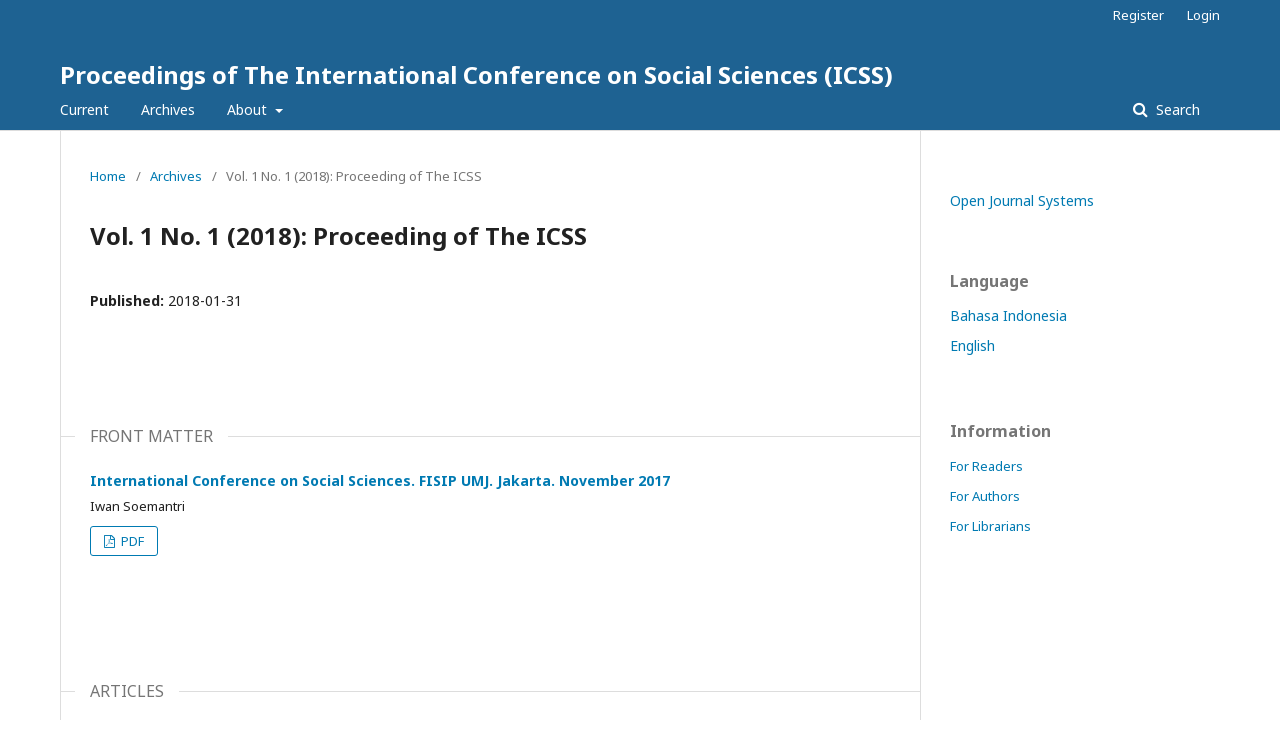

--- FILE ---
content_type: text/html; charset=utf-8
request_url: https://jurnal.umj.ac.id/index.php/icoss/issue/view/220
body_size: 9115
content:
	<!DOCTYPE html>
<html lang="en-US" xml:lang="en-US">
<head>
	<meta charset="utf-8">
	<meta name="viewport" content="width=device-width, initial-scale=1.0">
	<title>
		Vol. 1 No. 1 (2018): Proceeding of The ICSS
							| Proceedings of The International Conference on Social Sciences (ICSS)
			</title>

	
<meta name="generator" content="Open Journal Systems 3.2.1.5">
<link rel="alternate" type="application/atom+xml" href="https://jurnal.umj.ac.id/index.php/icoss/gateway/plugin/WebFeedGatewayPlugin/atom">
<link rel="alternate" type="application/rdf+xml" href="https://jurnal.umj.ac.id/index.php/icoss/gateway/plugin/WebFeedGatewayPlugin/rss">
<link rel="alternate" type="application/rss+xml" href="https://jurnal.umj.ac.id/index.php/icoss/gateway/plugin/WebFeedGatewayPlugin/rss2">
	<link rel="stylesheet" href="https://jurnal.umj.ac.id/index.php/icoss/$$$call$$$/page/page/css?name=stylesheet" type="text/css" /><link rel="stylesheet" href="//fonts.googleapis.com/css?family=Noto+Sans:400,400italic,700,700italic" type="text/css" /><link rel="stylesheet" href="https://cdnjs.cloudflare.com/ajax/libs/font-awesome/4.7.0/css/font-awesome.css?v=3.2.1.5" type="text/css" />
</head>
<body class="pkp_page_issue pkp_op_view" dir="ltr">

	<div class="pkp_structure_page">

				<header class="pkp_structure_head" id="headerNavigationContainer" role="banner">
						 <nav class="cmp_skip_to_content" aria-label="Jump to content links">
	<a href="#pkp_content_main">Skip to main content</a>
	<a href="#siteNav">Skip to main navigation menu</a>
		<a href="#pkp_content_footer">Skip to site footer</a>
</nav>

			<div class="pkp_head_wrapper">

				<div class="pkp_site_name_wrapper">
					<button class="pkp_site_nav_toggle">
						<span>Open Menu</span>
					</button>
										<div class="pkp_site_name">
																<a href="						https://jurnal.umj.ac.id/index.php/icoss/index
					" class="is_text">Proceedings of The International Conference on Social Sciences (ICSS)</a>
										</div>
				</div>

				
				<nav class="pkp_site_nav_menu" aria-label="Site Navigation">
					<a id="siteNav"></a>
					<div class="pkp_navigation_primary_row">
						<div class="pkp_navigation_primary_wrapper">
																				<ul id="navigationPrimary" class="pkp_navigation_primary pkp_nav_list">
								<li class="">
				<a href="https://jurnal.umj.ac.id/index.php/icoss/issue/current">
					Current
				</a>
							</li>
								<li class="">
				<a href="https://jurnal.umj.ac.id/index.php/icoss/issue/archive">
					Archives
				</a>
							</li>
															<li class="">
				<a href="https://jurnal.umj.ac.id/index.php/icoss/about">
					About
				</a>
									<ul>
																					<li class="">
									<a href="https://jurnal.umj.ac.id/index.php/icoss/about">
										About the Journal
									</a>
								</li>
																												<li class="">
									<a href="https://jurnal.umj.ac.id/index.php/icoss/about/submissions">
										Submissions
									</a>
								</li>
																												<li class="">
									<a href="https://jurnal.umj.ac.id/index.php/icoss/about/editorialTeam">
										Editorial Team
									</a>
								</li>
																												<li class="">
									<a href="https://jurnal.umj.ac.id/index.php/icoss/about/privacy">
										Privacy Statement
									</a>
								</li>
																												<li class="">
									<a href="https://jurnal.umj.ac.id/index.php/icoss/about/contact">
										Contact
									</a>
								</li>
																		</ul>
							</li>
			</ul>

				

																									
	<form class="pkp_search pkp_search_desktop" action="https://jurnal.umj.ac.id/index.php/icoss/search/search" method="get" role="search" aria-label="Article Search">
		<input type="hidden" name="csrfToken" value="e0f977ac0f22eef2eaca9346d150e36b">
				
			<input name="query" value="" type="text" aria-label="Search Query">
		

		<button type="submit">
			Search
		</button>
		<div class="search_controls" aria-hidden="true">
			<a href="https://jurnal.umj.ac.id/index.php/icoss/search/search" class="headerSearchPrompt search_prompt" aria-hidden="true">
				Search
			</a>
			<a href="#" class="search_cancel headerSearchCancel" aria-hidden="true"></a>
			<span class="search_loading" aria-hidden="true"></span>
		</div>
	</form>
													</div>
					</div>
					<div class="pkp_navigation_user_wrapper" id="navigationUserWrapper">
							<ul id="navigationUser" class="pkp_navigation_user pkp_nav_list">
								<li class="profile">
				<a href="https://jurnal.umj.ac.id/index.php/icoss/user/register">
					Register
				</a>
							</li>
								<li class="profile">
				<a href="https://jurnal.umj.ac.id/index.php/icoss/login">
					Login
				</a>
							</li>
										</ul>

					</div>
																			
	<form class="pkp_search pkp_search_mobile" action="https://jurnal.umj.ac.id/index.php/icoss/search/search" method="get" role="search" aria-label="Article Search">
		<input type="hidden" name="csrfToken" value="e0f977ac0f22eef2eaca9346d150e36b">
				
			<input name="query" value="" type="text" aria-label="Search Query">
		

		<button type="submit">
			Search
		</button>
		<div class="search_controls" aria-hidden="true">
			<a href="https://jurnal.umj.ac.id/index.php/icoss/search/search" class="headerSearchPrompt search_prompt" aria-hidden="true">
				Search
			</a>
			<a href="#" class="search_cancel headerSearchCancel" aria-hidden="true"></a>
			<span class="search_loading" aria-hidden="true"></span>
		</div>
	</form>
									</nav>
			</div><!-- .pkp_head_wrapper -->
		</header><!-- .pkp_structure_head -->

						<div class="pkp_structure_content has_sidebar">
			<div class="pkp_structure_main" role="main">
				<a id="pkp_content_main"></a>

<div class="page page_issue">

				<nav class="cmp_breadcrumbs" role="navigation" aria-label="You are here:">
	<ol>
		<li>
			<a href="https://jurnal.umj.ac.id/index.php/icoss/index">
				Home
			</a>
			<span class="separator">/</span>
		</li>
		<li>
			<a href="https://jurnal.umj.ac.id/index.php/icoss/issue/archive">
				Archives
			</a>
			<span class="separator">/</span>
		</li>
		<li class="current" aria-current="page">
			<span aria-current="page">
									Vol. 1 No. 1 (2018): Proceeding of The ICSS
							</span>
		</li>
	</ol>
</nav>
		<h1>
			Vol. 1 No. 1 (2018): Proceeding of The ICSS
		</h1>
			<div class="obj_issue_toc">

		
		<div class="heading">

						
				
				
							<div class="published">
				<span class="label">
					Published:
				</span>
				<span class="value">
					2018-01-31
				</span>
			</div>
			</div>

		
		<div class="sections">
			<div class="section">
									<h2>
					FRONT MATTER
				</h2>
						<ul class="cmp_article_list articles">
									<li>
						
	
<div class="obj_article_summary">
	
	<h3 class="title">
		<a id="article-2405" href="https://jurnal.umj.ac.id/index.php/icoss/article/view/2405">
			International Conference on Social Sciences. FISIP UMJ. Jakarta. November 2017
					</a>
	</h3>

		<div class="meta">
				<div class="authors">
			Iwan Soemantri
		</div>
		
				
		
	</div>
	
			<ul class="galleys_links">
																									<li>
																										
	
							

<a class="obj_galley_link pdf" href="https://jurnal.umj.ac.id/index.php/icoss/article/view/2405/2002" aria-labelledby=article-2405>

		
	PDF

	</a>
				</li>
					</ul>
	
	
</div>
					</li>
							</ul>
				</div>
			<div class="section">
									<h2>
					ARTICLES
				</h2>
						<ul class="cmp_article_list articles">
									<li>
						
	
<div class="obj_article_summary">
	
	<h3 class="title">
		<a id="article-2307" href="https://jurnal.umj.ac.id/index.php/icoss/article/view/2307">
			PEOPLE-ORIENTED INDONESIA’S FOREIGN POLICY IN SUPPORT OF PROTECTING CITIZEN
					</a>
	</h3>

		<div class="meta">
				<div class="authors">
			Asep Setiawan, Endang Sulastri
		</div>
		
				
		
	</div>
	
			<ul class="galleys_links">
																									<li>
																										
	
							

<a class="obj_galley_link pdf" href="https://jurnal.umj.ac.id/index.php/icoss/article/view/2307/1929" aria-labelledby=article-2307>

		
	PDF

	</a>
				</li>
					</ul>
	
	
</div>
					</li>
									<li>
						
	
<div class="obj_article_summary">
	
	<h3 class="title">
		<a id="article-2308" href="https://jurnal.umj.ac.id/index.php/icoss/article/view/2308">
			THE SUCCESS OF SOEHARTO IN MANAGING THE DEVELOPMENT OF INDONESIA : A NON-INDONESIAN  PERSPECTIVE
					</a>
	</h3>

		<div class="meta">
				<div class="authors">
			Lutfan Jaes, Azmi Abdul Latiff, Khairul Azam Mohammad Suhaimy, Zahrul Akmal Damin, Fauziah Ani, Harliana Halim, Sharifah Khadijah Syed Abu Bakar, Shakila Ahmad
		</div>
		
				
		
	</div>
	
			<ul class="galleys_links">
																									<li>
																										
	
							

<a class="obj_galley_link pdf" href="https://jurnal.umj.ac.id/index.php/icoss/article/view/2308/1930" aria-labelledby=article-2308>

		
	PDF

	</a>
				</li>
					</ul>
	
	
</div>
					</li>
									<li>
						
	
<div class="obj_article_summary">
	
	<h3 class="title">
		<a id="article-2309" href="https://jurnal.umj.ac.id/index.php/icoss/article/view/2309">
			NQUISITORIAL : TRACING THE DEPARTURE POINT OF THE GOVERNMENTAL SCIENCE IN INDONESIA
					</a>
	</h3>

		<div class="meta">
				<div class="authors">
			T. Fahrul Gafar, Zamhasari Zamhasari
		</div>
		
				
		
	</div>
	
			<ul class="galleys_links">
																									<li>
																										
	
							

<a class="obj_galley_link pdf" href="https://jurnal.umj.ac.id/index.php/icoss/article/view/2309/1931" aria-labelledby=article-2309>

		
	PDF

	</a>
				</li>
					</ul>
	
	
</div>
					</li>
									<li>
						
	
<div class="obj_article_summary">
	
	<h3 class="title">
		<a id="article-2310" href="https://jurnal.umj.ac.id/index.php/icoss/article/view/2310">
			CYBER CULTURE AND CYBER SECURITY POLICY OF INDONESIA: COMBINING CYBER SECURITY CIVIC DISCOURSE, TENETS AND COPENHAGEN’S SECURITIZATION THEORY ANALYSIS
					</a>
	</h3>

		<div class="meta">
				<div class="authors">
			Miftahul Ulum
		</div>
		
				
		
	</div>
	
			<ul class="galleys_links">
																									<li>
																										
	
							

<a class="obj_galley_link pdf" href="https://jurnal.umj.ac.id/index.php/icoss/article/view/2310/1932" aria-labelledby=article-2310>

		
	PDF

	</a>
				</li>
					</ul>
	
	
</div>
					</li>
									<li>
						
	
<div class="obj_article_summary">
	
	<h3 class="title">
		<a id="article-2311" href="https://jurnal.umj.ac.id/index.php/icoss/article/view/2311">
			URBAN POLITICS: SOCIAL IMPACT OF EAST SURABAYA BEACH (PAMURBAYA) IN TRI RISMAHARINI ERA
					</a>
	</h3>

		<div class="meta">
				<div class="authors">
			Lusi Andriyani
		</div>
		
				
		
	</div>
	
			<ul class="galleys_links">
																									<li>
																										
	
							

<a class="obj_galley_link pdf" href="https://jurnal.umj.ac.id/index.php/icoss/article/view/2311/1933" aria-labelledby=article-2311>

		
	PDF

	</a>
				</li>
					</ul>
	
	
</div>
					</li>
									<li>
						
	
<div class="obj_article_summary">
	
	<h3 class="title">
		<a id="article-2312" href="https://jurnal.umj.ac.id/index.php/icoss/article/view/2312">
			HIZBUT TAHRIR INDONESIA: FROM PRESSURE GROUP TO POLITICAL PARTY (A CASE STUDY IN PEKANBARU)
					</a>
	</h3>

		<div class="meta">
				<div class="authors">
			M. Zainuddin, Suryaningsih Suryaningsih
		</div>
		
				
		
	</div>
	
			<ul class="galleys_links">
																									<li>
																										
	
							

<a class="obj_galley_link pdf" href="https://jurnal.umj.ac.id/index.php/icoss/article/view/2312/1934" aria-labelledby=article-2312>

		
	PDF

	</a>
				</li>
					</ul>
	
	
</div>
					</li>
									<li>
						
	
<div class="obj_article_summary">
	
	<h3 class="title">
		<a id="article-2314" href="https://jurnal.umj.ac.id/index.php/icoss/article/view/2314">
			THE EVALUATION OF SERVICEABILITY AND SERVICE LEVEL GROUND SUPPORT EQUIPMENT (GSE) AT PT GAPURA ANGKASA CABANG SOEKARNO HATTA 2015
					</a>
	</h3>

		<div class="meta">
				<div class="authors">
			Mustika Sari, Oce Prasetya
		</div>
		
				
		
	</div>
	
			<ul class="galleys_links">
																									<li>
																										
	
							

<a class="obj_galley_link pdf" href="https://jurnal.umj.ac.id/index.php/icoss/article/view/2314/1935" aria-labelledby=article-2314>

		
	PDF

	</a>
				</li>
					</ul>
	
	
</div>
					</li>
									<li>
						
	
<div class="obj_article_summary">
	
	<h3 class="title">
		<a id="article-2317" href="https://jurnal.umj.ac.id/index.php/icoss/article/view/2317">
			ORGANIZATIONAL CULTURE CHARACTERISTICS (STUDY AT REVENUE SERVICE OFFICE OF FINANCE AND ASSET OF REGENCY OF TASIKMALAYA)
					</a>
	</h3>

		<div class="meta">
				<div class="authors">
			Ishak Kusnandar
		</div>
		
				
		
	</div>
	
			<ul class="galleys_links">
																									<li>
																										
	
							

<a class="obj_galley_link pdf" href="https://jurnal.umj.ac.id/index.php/icoss/article/view/2317/1936" aria-labelledby=article-2317>

		
	PDF

	</a>
				</li>
					</ul>
	
	
</div>
					</li>
									<li>
						
	
<div class="obj_article_summary">
	
	<h3 class="title">
		<a id="article-2318" href="https://jurnal.umj.ac.id/index.php/icoss/article/view/2318">
			GOOD GOVERNANCE OF PROSTITUTION
					</a>
	</h3>

		<div class="meta">
				<div class="authors">
			Emy Kholifah R
		</div>
		
				
		
	</div>
	
			<ul class="galleys_links">
																									<li>
																										
	
							

<a class="obj_galley_link pdf" href="https://jurnal.umj.ac.id/index.php/icoss/article/view/2318/1937" aria-labelledby=article-2318>

		
	PDF

	</a>
				</li>
					</ul>
	
	
</div>
					</li>
									<li>
						
	
<div class="obj_article_summary">
	
	<h3 class="title">
		<a id="article-2319" href="https://jurnal.umj.ac.id/index.php/icoss/article/view/2319">
			THE CASE STUDY ON THE INNOVATION OF PUBLIC SERVICES ON BRINGING FREE BIRTH CERTIFICATE IN TANGERANG REGENCY
					</a>
	</h3>

		<div class="meta">
				<div class="authors">
			Nia Kania Kurniawati, Danang Eka
		</div>
		
				
		
	</div>
	
			<ul class="galleys_links">
																									<li>
																										
	
							

<a class="obj_galley_link pdf" href="https://jurnal.umj.ac.id/index.php/icoss/article/view/2319/1938" aria-labelledby=article-2319>

		
	PDF

	</a>
				</li>
					</ul>
	
	
</div>
					</li>
									<li>
						
	
<div class="obj_article_summary">
	
	<h3 class="title">
		<a id="article-2320" href="https://jurnal.umj.ac.id/index.php/icoss/article/view/2320">
			IMPLEMENTATION PROCESS OF MAYOR REGULATION NOMOR 35 TAHUN 2015 ON KARTU IDENTITAS ANAK (KIA) IN DEPOK, WEST JAVA PROVINCE
					</a>
	</h3>

		<div class="meta">
				<div class="authors">
			Nawang Meru, Evi Satispi
		</div>
		
				
		
	</div>
	
			<ul class="galleys_links">
																									<li>
																										
	
							

<a class="obj_galley_link pdf" href="https://jurnal.umj.ac.id/index.php/icoss/article/view/2320/1939" aria-labelledby=article-2320>

		
	PDF

	</a>
				</li>
					</ul>
	
	
</div>
					</li>
									<li>
						
	
<div class="obj_article_summary">
	
	<h3 class="title">
		<a id="article-2321" href="https://jurnal.umj.ac.id/index.php/icoss/article/view/2321">
			STAKEHOLDERS ORGANIZING ON TOURISM COMMUNITY EMPOWERMENT CASE STUDY: JAKARTA OLD TOWN DESTINATION MANAGEMENT ORGANIZATION, 2011-2015
					</a>
	</h3>

		<div class="meta">
				<div class="authors">
			Susiana Dewi Ratih, Ahmad Sihabudin, M. Yuwana Madjuka
		</div>
		
				
		
	</div>
	
			<ul class="galleys_links">
																									<li>
																										
	
							

<a class="obj_galley_link pdf" href="https://jurnal.umj.ac.id/index.php/icoss/article/view/2321/1940" aria-labelledby=article-2321>

		
	PDF

	</a>
				</li>
					</ul>
	
	
</div>
					</li>
									<li>
						
	
<div class="obj_article_summary">
	
	<h3 class="title">
		<a id="article-2322" href="https://jurnal.umj.ac.id/index.php/icoss/article/view/2322">
			INDONESIA’S DECENTRALIZATION POLICY AFTER SEVENTEEN YEARS : TWO CONTENDING APPROACHES
					</a>
	</h3>

		<div class="meta">
				<div class="authors">
			Cecep Effendi
		</div>
		
				
		
	</div>
	
			<ul class="galleys_links">
																									<li>
																										
	
							

<a class="obj_galley_link pdf" href="https://jurnal.umj.ac.id/index.php/icoss/article/view/2322/1941" aria-labelledby=article-2322>

		
	PDF

	</a>
				</li>
					</ul>
	
	
</div>
					</li>
									<li>
						
	
<div class="obj_article_summary">
	
	<h3 class="title">
		<a id="article-2323" href="https://jurnal.umj.ac.id/index.php/icoss/article/view/2323">
			IMPLEMENTATION OF CAREER DEVELOPMENT ASSESSMENT HUMAN RESOURCES IN REGIONAL OFFICE BUSINESS TELECOMMUNICATIONS NORTH JAKARTA
					</a>
	</h3>

		<div class="meta">
				<div class="authors">
			Ramli Toha, Syahrial Djajastika
		</div>
		
				
		
	</div>
	
			<ul class="galleys_links">
																									<li>
																										
	
							

<a class="obj_galley_link pdf" href="https://jurnal.umj.ac.id/index.php/icoss/article/view/2323/1942" aria-labelledby=article-2323>

		
	PDF

	</a>
				</li>
					</ul>
	
	
</div>
					</li>
									<li>
						
	
<div class="obj_article_summary">
	
	<h3 class="title">
		<a id="article-2325" href="https://jurnal.umj.ac.id/index.php/icoss/article/view/2325">
			INNOVATION OF SHUTTLE SERVICE OF MOTOR LICENSE IN DKI JAKARTA
					</a>
	</h3>

		<div class="meta">
				<div class="authors">
			Iqbal Firmansyah, Retnowati WD Tuti
		</div>
		
				
		
	</div>
	
			<ul class="galleys_links">
																									<li>
																										
	
							

<a class="obj_galley_link pdf" href="https://jurnal.umj.ac.id/index.php/icoss/article/view/2325/1943" aria-labelledby=article-2325>

		
	PDF

	</a>
				</li>
					</ul>
	
	
</div>
					</li>
									<li>
						
	
<div class="obj_article_summary">
	
	<h3 class="title">
		<a id="article-2326" href="https://jurnal.umj.ac.id/index.php/icoss/article/view/2326">
			PUBLIC SERVICE INNOVATION OF NETWORK DOCUMENTATION AND LAW INFORMATION SYSTEM (JDIH) IN SOUTH TANGERANG CITY
					</a>
	</h3>

		<div class="meta">
				<div class="authors">
			Kurniasih Mufidayati, Vinny Indah Adyanti
		</div>
		
				
		
	</div>
	
			<ul class="galleys_links">
																									<li>
																										
	
							

<a class="obj_galley_link pdf" href="https://jurnal.umj.ac.id/index.php/icoss/article/view/2326/1944" aria-labelledby=article-2326>

		
	PDF

	</a>
				</li>
					</ul>
	
	
</div>
					</li>
									<li>
						
	
<div class="obj_article_summary">
	
	<h3 class="title">
		<a id="article-2327" href="https://jurnal.umj.ac.id/index.php/icoss/article/view/2327">
			GOVERNMENT POLICY ANALYSIS ON MEDIUM SMALL BUSINESS IN DEVELOPING ENTREPRENEURSHIP
					</a>
	</h3>

		<div class="meta">
				<div class="authors">
			Bambang Irawan, Ibnu Sina Chandranegara
		</div>
		
				
		
	</div>
	
			<ul class="galleys_links">
																									<li>
																										
	
							

<a class="obj_galley_link pdf" href="https://jurnal.umj.ac.id/index.php/icoss/article/view/2327/1945" aria-labelledby=article-2327>

		
	PDF

	</a>
				</li>
					</ul>
	
	
</div>
					</li>
									<li>
						
	
<div class="obj_article_summary">
	
	<h3 class="title">
		<a id="article-2328" href="https://jurnal.umj.ac.id/index.php/icoss/article/view/2328">
			THE INTERNET USAGE AS A MEDIUM OF INFORMATION BY COLLEGE STUDENTS OF UNIVERSITAS PEMBANGUNAN NASIONAL “VETERAN” JAKARTA
					</a>
	</h3>

		<div class="meta">
				<div class="authors">
			Iswahyuni Iswahyuni, Witanti Prihatiningsih, Surahmad Surahmad
		</div>
		
				
		
	</div>
	
			<ul class="galleys_links">
																									<li>
																										
	
							

<a class="obj_galley_link pdf" href="https://jurnal.umj.ac.id/index.php/icoss/article/view/2328/1946" aria-labelledby=article-2328>

		
	PDF

	</a>
				</li>
					</ul>
	
	
</div>
					</li>
									<li>
						
	
<div class="obj_article_summary">
	
	<h3 class="title">
		<a id="article-2329" href="https://jurnal.umj.ac.id/index.php/icoss/article/view/2329">
			COMMUNICATION FOR CADRES AT POSYANDU KUNTUM MEKAR (THE PHENOMENOLOGY STUDY ABOUT THE MEANING OF COMMUNICATION FOR CADRES AT POSYANDU KUNTUM MEKAR IN JAYA MEKAR VILLAGE, SUB-DISTRICT PADALARANG, WEST BANDUNG DISTRICT)
					</a>
	</h3>

		<div class="meta">
				<div class="authors">
			Retasari Dewi, Renata Anisa
		</div>
		
				
		
	</div>
	
			<ul class="galleys_links">
																									<li>
																										
	
							

<a class="obj_galley_link pdf" href="https://jurnal.umj.ac.id/index.php/icoss/article/view/2329/1947" aria-labelledby=article-2329>

		
	PDF

	</a>
				</li>
					</ul>
	
	
</div>
					</li>
									<li>
						
	
<div class="obj_article_summary">
	
	<h3 class="title">
		<a id="article-2330" href="https://jurnal.umj.ac.id/index.php/icoss/article/view/2330">
			NEW MEDIA LITERACY IN HIGHER EDUCATION
					</a>
	</h3>

		<div class="meta">
				<div class="authors">
			Siti Maryam, Angela Efianda, Vinta Sevilla
		</div>
		
				
		
	</div>
	
			<ul class="galleys_links">
																									<li>
																										
	
							

<a class="obj_galley_link pdf" href="https://jurnal.umj.ac.id/index.php/icoss/article/view/2330/1948" aria-labelledby=article-2330>

		
	PDF

	</a>
				</li>
					</ul>
	
	
</div>
					</li>
									<li>
						
	
<div class="obj_article_summary">
	
	<h3 class="title">
		<a id="article-2331" href="https://jurnal.umj.ac.id/index.php/icoss/article/view/2331">
			STRATEGY OF COMMUNICATION AND INFORMATION TECHNOLOGY AS LEARNING MEDIA AT SMPN 2 PADALARANG WEST BANDUNG DISTRICT, WEST JAVA
					</a>
	</h3>

		<div class="meta">
				<div class="authors">
			Rachmaniar Rachmaniar, Puji Prihandini, Preciosa Alnashava Janitra
		</div>
		
				
		
	</div>
	
			<ul class="galleys_links">
																									<li>
																										
	
							

<a class="obj_galley_link pdf" href="https://jurnal.umj.ac.id/index.php/icoss/article/view/2331/1949" aria-labelledby=article-2331>

		
	PDF

	</a>
				</li>
					</ul>
	
	
</div>
					</li>
									<li>
						
	
<div class="obj_article_summary">
	
	<h3 class="title">
		<a id="article-2333" href="https://jurnal.umj.ac.id/index.php/icoss/article/view/2333">
			CULTIVATION EFFECT OF TOURISM TV PROGRAM AND INFLUENCER’S INSTAGRAM ACCOUNT ON THE INTENTION OF TRAVELING
					</a>
	</h3>

		<div class="meta">
				<div class="authors">
			Pijar Suciati, Mareta Maulidiyanti, Amelita Lusia
		</div>
		
				
		
	</div>
	
			<ul class="galleys_links">
																									<li>
																										
	
							

<a class="obj_galley_link pdf" href="https://jurnal.umj.ac.id/index.php/icoss/article/view/2333/1950" aria-labelledby=article-2333>

		
	PDF

	</a>
				</li>
					</ul>
	
	
</div>
					</li>
									<li>
						
	
<div class="obj_article_summary">
	
	<h3 class="title">
		<a id="article-2334" href="https://jurnal.umj.ac.id/index.php/icoss/article/view/2334">
			COMMUNICATION PATTERN TO DEVELOP THE SPIRIT OF CREATIVE ECONOMY AND LOCAL WISDOM VALUE IN BETAWI BATIK CRAFTSMEN TEROGONG JAKARTA AND CUAL BATIK CRAFTSMEN PANGKAL PINANG BANGKA BELITUNG ISLAND
					</a>
	</h3>

		<div class="meta">
				<div class="authors">
			Irmulan Sati Tomohardjo, Yuni Tresnawati, Yera Yulista
		</div>
		
				
		
	</div>
	
			<ul class="galleys_links">
																									<li>
																										
	
							

<a class="obj_galley_link pdf" href="https://jurnal.umj.ac.id/index.php/icoss/article/view/2334/1951" aria-labelledby=article-2334>

		
	PDF

	</a>
				</li>
					</ul>
	
	
</div>
					</li>
									<li>
						
	
<div class="obj_article_summary">
	
	<h3 class="title">
		<a id="article-2336" href="https://jurnal.umj.ac.id/index.php/icoss/article/view/2336">
			NETNOGRAPHY STUDIES IN INDONESIAN AND INTERNATIONAL YOUTUBE COMMUNITY AT 411 RALLIES IN JAKARTA
					</a>
	</h3>

		<div class="meta">
				<div class="authors">
			Dani Setiadarma, Mariko Rizkiansyah
		</div>
		
				
		
	</div>
	
			<ul class="galleys_links">
																									<li>
																										
	
							

<a class="obj_galley_link pdf" href="https://jurnal.umj.ac.id/index.php/icoss/article/view/2336/1952" aria-labelledby=article-2336>

		
	PDF

	</a>
				</li>
					</ul>
	
	
</div>
					</li>
									<li>
						
	
<div class="obj_article_summary">
	
	<h3 class="title">
		<a id="article-2337" href="https://jurnal.umj.ac.id/index.php/icoss/article/view/2337">
			MARKETING COMMUNICATION STRATEGY OF NATIONAL INDIE MOVIES: A CASE STUDY OF YOGYAKARTA INDIE MOVIES
					</a>
	</h3>

		<div class="meta">
				<div class="authors">
			Lilis Puspitasari, Rangga Saptya Mohamad Permana
		</div>
		
				
		
	</div>
	
			<ul class="galleys_links">
																									<li>
																										
	
							

<a class="obj_galley_link pdf" href="https://jurnal.umj.ac.id/index.php/icoss/article/view/2337/1953" aria-labelledby=article-2337>

		
	PDF

	</a>
				</li>
					</ul>
	
	
</div>
					</li>
									<li>
						
	
<div class="obj_article_summary">
	
	<h3 class="title">
		<a id="article-2338" href="https://jurnal.umj.ac.id/index.php/icoss/article/view/2338">
			CULTURE SHOCK STUDY OF PATTANI THAILAND STUDENTS ON THEIR ACADEMIC ENVIRONMENT
					</a>
	</h3>

		<div class="meta">
				<div class="authors">
			Tessa Shasrini
		</div>
		
				
		
	</div>
	
			<ul class="galleys_links">
																									<li>
																										
	
							

<a class="obj_galley_link pdf" href="https://jurnal.umj.ac.id/index.php/icoss/article/view/2338/1954" aria-labelledby=article-2338>

		
	PDF

	</a>
				</li>
					</ul>
	
	
</div>
					</li>
									<li>
						
	
<div class="obj_article_summary">
	
	<h3 class="title">
		<a id="article-2340" href="https://jurnal.umj.ac.id/index.php/icoss/article/view/2340">
			PERSUASIVE COMMUNICATION PATTERN OF PUBLIC SERVICE ANNOUNCEMENT, A HIGHLIGHT OF CANCER EDUCATION BY INDONESIAN GOVERNMENT IN TELEVISION
					</a>
	</h3>

		<div class="meta">
				<div class="authors">
			Oktaviana Purnamasari, Velda Ardia, Daniel Handoko
		</div>
		
				
		
	</div>
	
			<ul class="galleys_links">
																									<li>
																										
	
							

<a class="obj_galley_link pdf" href="https://jurnal.umj.ac.id/index.php/icoss/article/view/2340/1955" aria-labelledby=article-2340>

		
	PDF

	</a>
				</li>
					</ul>
	
	
</div>
					</li>
									<li>
						
	
<div class="obj_article_summary">
	
	<h3 class="title">
		<a id="article-2343" href="https://jurnal.umj.ac.id/index.php/icoss/article/view/2343">
			SOCIAL MEDIA CONSTRUCTION IN THE POST MODERNIST ERA
					</a>
	</h3>

		<div class="meta">
				<div class="authors">
			Lilik Sumarni
		</div>
		
				
		
	</div>
	
			<ul class="galleys_links">
																									<li>
																										
	
							

<a class="obj_galley_link pdf" href="https://jurnal.umj.ac.id/index.php/icoss/article/view/2343/1956" aria-labelledby=article-2343>

		
	PDF

	</a>
				</li>
					</ul>
	
	
</div>
					</li>
									<li>
						
	
<div class="obj_article_summary">
	
	<h3 class="title">
		<a id="article-2344" href="https://jurnal.umj.ac.id/index.php/icoss/article/view/2344">
			LOCAL LANGUAGES IN SOCIAL MEDIA
					</a>
	</h3>

		<div class="meta">
				<div class="authors">
			Afriyanti Diana, Eduard Lukman
		</div>
		
				
		
	</div>
	
			<ul class="galleys_links">
																									<li>
																										
	
							

<a class="obj_galley_link pdf" href="https://jurnal.umj.ac.id/index.php/icoss/article/view/2344/1957" aria-labelledby=article-2344>

		
	PDF

	</a>
				</li>
					</ul>
	
	
</div>
					</li>
									<li>
						
	
<div class="obj_article_summary">
	
	<h3 class="title">
		<a id="article-2345" href="https://jurnal.umj.ac.id/index.php/icoss/article/view/2345">
			SELF-DISCLOSURE WITHIN BUREAUCRACY IN THE NEW MEDIA ERA
					</a>
	</h3>

		<div class="meta">
				<div class="authors">
			Zusana Gertruida Frans, Effy Rusfian
		</div>
		
				
		
	</div>
	
			<ul class="galleys_links">
																									<li>
																										
	
							

<a class="obj_galley_link pdf" href="https://jurnal.umj.ac.id/index.php/icoss/article/view/2345/1958" aria-labelledby=article-2345>

		
	PDF

	</a>
				</li>
					</ul>
	
	
</div>
					</li>
									<li>
						
	
<div class="obj_article_summary">
	
	<h3 class="title">
		<a id="article-2346" href="https://jurnal.umj.ac.id/index.php/icoss/article/view/2346">
			PUBLICITY THROUGH MEDIA RELATIONS (STUDY ON THE CHOICE OF THE HEAD OF REGION IN 2017 BY THE GENERAL ELECTION SUPERVISORY AGENCY OF THE REPUBLIC OF INDONESIA)
					</a>
	</h3>

		<div class="meta">
				<div class="authors">
			Risma Kartika, Ulfha Julyatiningsih
		</div>
		
				
		
	</div>
	
			<ul class="galleys_links">
																									<li>
																										
	
							

<a class="obj_galley_link pdf" href="https://jurnal.umj.ac.id/index.php/icoss/article/view/2346/1959" aria-labelledby=article-2346>

		
	PDF

	</a>
				</li>
					</ul>
	
	
</div>
					</li>
									<li>
						
	
<div class="obj_article_summary">
	
	<h3 class="title">
		<a id="article-2347" href="https://jurnal.umj.ac.id/index.php/icoss/article/view/2347">
			RELIGIOUS TOLERANCE, INDONESIAN CINEMA AND RELATIONAL DIALECTIC
					</a>
	</h3>

		<div class="meta">
				<div class="authors">
			Amin Shabana
		</div>
		
				
		
	</div>
	
			<ul class="galleys_links">
																									<li>
																										
	
							

<a class="obj_galley_link pdf" href="https://jurnal.umj.ac.id/index.php/icoss/article/view/2347/1960" aria-labelledby=article-2347>

		
	PDF

	</a>
				</li>
					</ul>
	
	
</div>
					</li>
									<li>
						
	
<div class="obj_article_summary">
	
	<h3 class="title">
		<a id="article-2348" href="https://jurnal.umj.ac.id/index.php/icoss/article/view/2348">
			MULTICULTURALISM SPIRIT DISSEMINATION VIA SOCIAL MEDIA AT SMK KARYA BHAKTI, PARIGI, PANGANDARAN, WEST JAVA, INDONESIA
					</a>
	</h3>

		<div class="meta">
				<div class="authors">
			Meidiana Handayani
		</div>
		
				
		
	</div>
	
			<ul class="galleys_links">
																									<li>
																										
	
							

<a class="obj_galley_link pdf" href="https://jurnal.umj.ac.id/index.php/icoss/article/view/2348/1961" aria-labelledby=article-2348>

		
	PDF

	</a>
				</li>
					</ul>
	
	
</div>
					</li>
									<li>
						
	
<div class="obj_article_summary">
	
	<h3 class="title">
		<a id="article-2352" href="https://jurnal.umj.ac.id/index.php/icoss/article/view/2352">
			EMBEDDED SOCIAL MEDIA AND ITS IMPLICATIONS FOR THE READINESS OF SME’S IN ASEAN ECONOMIC COMMUNITY FREE TRADE
					</a>
	</h3>

		<div class="meta">
				<div class="authors">
			Nurprapti Wahyu Widyastuti
		</div>
		
				
		
	</div>
	
			<ul class="galleys_links">
																									<li>
																										
	
							

<a class="obj_galley_link pdf" href="https://jurnal.umj.ac.id/index.php/icoss/article/view/2352/1962" aria-labelledby=article-2352>

		
	PDF

	</a>
				</li>
					</ul>
	
	
</div>
					</li>
									<li>
						
	
<div class="obj_article_summary">
	
	<h3 class="title">
		<a id="article-2353" href="https://jurnal.umj.ac.id/index.php/icoss/article/view/2353">
			LANGUAGE EXISTENCE ON COMMUNITY MEDIA
					</a>
	</h3>

		<div class="meta">
				<div class="authors">
			Ronny Yudhi Septa Priana
		</div>
		
				
		
	</div>
	
			<ul class="galleys_links">
																									<li>
																										
	
							

<a class="obj_galley_link pdf" href="https://jurnal.umj.ac.id/index.php/icoss/article/view/2353/1963" aria-labelledby=article-2353>

		
	PDF

	</a>
				</li>
					</ul>
	
	
</div>
					</li>
									<li>
						
	
<div class="obj_article_summary">
	
	<h3 class="title">
		<a id="article-2354" href="https://jurnal.umj.ac.id/index.php/icoss/article/view/2354">
			SUSTAINABLE TOURISM COMMUNICATION THROUGH POKDARWIS (KELOMPOK SADAR WISATA) IN WEST BANDUNG DISTRICT
					</a>
	</h3>

		<div class="meta">
				<div class="authors">
			Benazir Bona P., Roy Robert R., Putri Limilia
		</div>
		
				
		
	</div>
	
			<ul class="galleys_links">
																									<li>
																										
	
							

<a class="obj_galley_link pdf" href="https://jurnal.umj.ac.id/index.php/icoss/article/view/2354/1964" aria-labelledby=article-2354>

		
	PDF

	</a>
				</li>
					</ul>
	
	
</div>
					</li>
									<li>
						
	
<div class="obj_article_summary">
	
	<h3 class="title">
		<a id="article-2355" href="https://jurnal.umj.ac.id/index.php/icoss/article/view/2355">
			PARTICIPATORY COMMUNICATIONS IN THE STRENGTHENING COMMUNITY–BASED FOREST AND WATERSHED MANAGEMENT PROGRAM (SCBFWM) ON DIENG PLATEAU
					</a>
	</h3>

		<div class="meta">
				<div class="authors">
			Aminah Swarnawati
		</div>
		
				
		
	</div>
	
			<ul class="galleys_links">
																									<li>
																										
	
							

<a class="obj_galley_link pdf" href="https://jurnal.umj.ac.id/index.php/icoss/article/view/2355/1965" aria-labelledby=article-2355>

		
	PDF

	</a>
				</li>
					</ul>
	
	
</div>
					</li>
									<li>
						
	
<div class="obj_article_summary">
	
	<h3 class="title">
		<a id="article-2356" href="https://jurnal.umj.ac.id/index.php/icoss/article/view/2356">
			THE QUALITY OF SERVICES OF THE NATIONAL HEALTH INSURANCE (JKN) AND ITS CONSTRAINS: CASE STUDY AT BHINEKA BAKTI HUSADA HOSPITAL PAMULANG
					</a>
	</h3>

		<div class="meta">
				<div class="authors">
			Rahmawati Rahmawati
		</div>
		
				
		
	</div>
	
			<ul class="galleys_links">
																									<li>
																										
	
							

<a class="obj_galley_link pdf" href="https://jurnal.umj.ac.id/index.php/icoss/article/view/2356/1966" aria-labelledby=article-2356>

		
	PDF

	</a>
				</li>
					</ul>
	
	
</div>
					</li>
									<li>
						
	
<div class="obj_article_summary">
	
	<h3 class="title">
		<a id="article-2357" href="https://jurnal.umj.ac.id/index.php/icoss/article/view/2357">
			A DESCRIPTIVE STUDY ON POVERTY INVESTIGATION IN SUKABUMI CITY WEST JAVA PROVINCE, INDONESIA
					</a>
	</h3>

		<div class="meta">
				<div class="authors">
			Siti Anah Kunyati
		</div>
		
				
		
	</div>
	
			<ul class="galleys_links">
																									<li>
																										
	
							

<a class="obj_galley_link pdf" href="https://jurnal.umj.ac.id/index.php/icoss/article/view/2357/1967" aria-labelledby=article-2357>

		
	PDF

	</a>
				</li>
					</ul>
	
	
</div>
					</li>
									<li>
						
	
<div class="obj_article_summary">
	
	<h3 class="title">
		<a id="article-2358" href="https://jurnal.umj.ac.id/index.php/icoss/article/view/2358">
			MUHAMMADIYAH AND DA’WAH IN SOCIAL WELFARE
					</a>
	</h3>

		<div class="meta">
				<div class="authors">
			Almisar Hamid
		</div>
		
				
		
	</div>
	
			<ul class="galleys_links">
																									<li>
																										
	
							

<a class="obj_galley_link pdf" href="https://jurnal.umj.ac.id/index.php/icoss/article/view/2358/1968" aria-labelledby=article-2358>

		
	PDF

	</a>
				</li>
					</ul>
	
	
</div>
					</li>
									<li>
						
	
<div class="obj_article_summary">
	
	<h3 class="title">
		<a id="article-2359" href="https://jurnal.umj.ac.id/index.php/icoss/article/view/2359">
			APPLYING EMPOWERMENT APPROACH IN COMMUNITY DEVELOPMENT
					</a>
	</h3>

		<div class="meta">
				<div class="authors">
			Fauziah Ani, Najah Ramlan, Khairul Azman Mohd. Suhaimy, Lutfan Jaes, Zahrul Akmal Damin, Harliana Halim, Sharifah Khadijah Syed Abu Bakar, Shakila Ahmad
		</div>
		
				
		
	</div>
	
			<ul class="galleys_links">
																									<li>
																										
	
							

<a class="obj_galley_link pdf" href="https://jurnal.umj.ac.id/index.php/icoss/article/view/2359/1969" aria-labelledby=article-2359>

		
	PDF

	</a>
				</li>
					</ul>
	
	
</div>
					</li>
									<li>
						
	
<div class="obj_article_summary">
	
	<h3 class="title">
		<a id="article-2360" href="https://jurnal.umj.ac.id/index.php/icoss/article/view/2360">
			CAPACITY BUILDING FOR COMMUNITY LEADERS IN PARTICIPATIVE PLANNING OF RURAL DEVELOPMENT AT KONDANGJAJAR VILLAGE, CIJULANG DISTRICT, PANGANDARAN REGENCY
					</a>
	</h3>

		<div class="meta">
				<div class="authors">
			Rudi Saprudin Darwis, Ipit Zulfan
		</div>
		
				
		
	</div>
	
			<ul class="galleys_links">
																									<li>
																										
	
							

<a class="obj_galley_link pdf" href="https://jurnal.umj.ac.id/index.php/icoss/article/view/2360/1970" aria-labelledby=article-2360>

		
	PDF

	</a>
				</li>
					</ul>
	
	
</div>
					</li>
									<li>
						
	
<div class="obj_article_summary">
	
	<h3 class="title">
		<a id="article-2361" href="https://jurnal.umj.ac.id/index.php/icoss/article/view/2361">
			IMPLEMENTATION OF CHILD-FRIENDLY CITY  (STUDY OF PARENT IN TAMANSARI PURI BALI’S HOUSING COMPLEX)
					</a>
	</h3>

		<div class="meta">
				<div class="authors">
			Fitria Ayuningtyas, Rini Riyantini
		</div>
		
				
		
	</div>
	
			<ul class="galleys_links">
																									<li>
																										
	
							

<a class="obj_galley_link pdf" href="https://jurnal.umj.ac.id/index.php/icoss/article/view/2361/1971" aria-labelledby=article-2361>

		
	PDF

	</a>
				</li>
					</ul>
	
	
</div>
					</li>
									<li>
						
	
<div class="obj_article_summary">
	
	<h3 class="title">
		<a id="article-2362" href="https://jurnal.umj.ac.id/index.php/icoss/article/view/2362">
			ANALYSIS OF WOMEN’S PARTICIPATION IN EFFORT TO INCREASE THE FAMILY INCOME
					</a>
	</h3>

		<div class="meta">
				<div class="authors">
			Fajar Nugraha, Aditya Rahmat Gunawan
		</div>
		
				
		
	</div>
	
			<ul class="galleys_links">
																									<li>
																										
	
							

<a class="obj_galley_link pdf" href="https://jurnal.umj.ac.id/index.php/icoss/article/view/2362/1972" aria-labelledby=article-2362>

		
	PDF

	</a>
				</li>
					</ul>
	
	
</div>
					</li>
									<li>
						
	
<div class="obj_article_summary">
	
	<h3 class="title">
		<a id="article-2363" href="https://jurnal.umj.ac.id/index.php/icoss/article/view/2363">
			FULFILLMENT CHILDREN’S RIGHT THROUGH THE ZAKAT OPTIMIZATION
					</a>
	</h3>

		<div class="meta">
				<div class="authors">
			Aditya Rahmat Gunawan, Fajar Nugraha
		</div>
		
				
		
	</div>
	
			<ul class="galleys_links">
																									<li>
																										
	
							

<a class="obj_galley_link pdf" href="https://jurnal.umj.ac.id/index.php/icoss/article/view/2363/1973" aria-labelledby=article-2363>

		
	PDF

	</a>
				</li>
					</ul>
	
	
</div>
					</li>
									<li>
						
	
<div class="obj_article_summary">
	
	<h3 class="title">
		<a id="article-2364" href="https://jurnal.umj.ac.id/index.php/icoss/article/view/2364">
			POLICY ANALYSIS ON INTEGRATED CHILD CENTER - CORPORATE SOCIAL RESPONSIBILITY: CASE STUDY ON HOSPITALITY BUSINESS SECTOR IN INDONESIA
					</a>
	</h3>

		<div class="meta">
				<div class="authors">
			Brian Sriprahastuti
		</div>
		
				
		
	</div>
	
			<ul class="galleys_links">
																									<li>
																										
	
							

<a class="obj_galley_link pdf" href="https://jurnal.umj.ac.id/index.php/icoss/article/view/2364/1974" aria-labelledby=article-2364>

		
	PDF

	</a>
				</li>
					</ul>
	
	
</div>
					</li>
									<li>
						
	
<div class="obj_article_summary">
	
	<h3 class="title">
		<a id="article-2365" href="https://jurnal.umj.ac.id/index.php/icoss/article/view/2365">
			WOMEN EMPOWERMENT IN SOCIAL MEDIA ERA THAT ENCOURAGE SUSTAINABILITY DEVELOPMENT
					</a>
	</h3>

		<div class="meta">
				<div class="authors">
			Nieke Monika Kulsum
		</div>
		
				
		
	</div>
	
			<ul class="galleys_links">
																									<li>
																										
	
							

<a class="obj_galley_link pdf" href="https://jurnal.umj.ac.id/index.php/icoss/article/view/2365/1975" aria-labelledby=article-2365>

		
	PDF

	</a>
				</li>
					</ul>
	
	
</div>
					</li>
									<li>
						
	
<div class="obj_article_summary">
	
	<h3 class="title">
		<a id="article-2366" href="https://jurnal.umj.ac.id/index.php/icoss/article/view/2366">
			APPLICATION OF SCAFFOLDING PLAYING IN EARLY CHILDHOOD EDUCATIONIN THE SOUTH TANGERANG
					</a>
	</h3>

		<div class="meta">
				<div class="authors">
			Susilahati Susilahati, Helfi Gustia, Muhammad Sahrul
		</div>
		
				
		
	</div>
	
			<ul class="galleys_links">
																									<li>
																										
	
							

<a class="obj_galley_link pdf" href="https://jurnal.umj.ac.id/index.php/icoss/article/view/2366/1976" aria-labelledby=article-2366>

		
	PDF

	</a>
				</li>
					</ul>
	
	
</div>
					</li>
									<li>
						
	
<div class="obj_article_summary">
	
	<h3 class="title">
		<a id="article-2367" href="https://jurnal.umj.ac.id/index.php/icoss/article/view/2367">
			THE PRINCIPAL THINKING OF IBN KHALDUN : AN ANALYSIS ON THE CONTRIBUTION TO THE DEVELOPMENT OF CONTEMPORARY SCIENCE
					</a>
	</h3>

		<div class="meta">
				<div class="authors">
			Harliana Halim, Hani Suraya Aziz, Khairul Azman Mohd. Suhaimy, Fauziah Ani, Lutfan Jaes, Shakila Ahmad, Zahrul Akmal Damin, Sharifah Khadijah Syed Abu Bakar
		</div>
		
				
		
	</div>
	
			<ul class="galleys_links">
																									<li>
																										
	
							

<a class="obj_galley_link pdf" href="https://jurnal.umj.ac.id/index.php/icoss/article/view/2367/1977" aria-labelledby=article-2367>

		
	PDF

	</a>
				</li>
					</ul>
	
	
</div>
					</li>
									<li>
						
	
<div class="obj_article_summary">
	
	<h3 class="title">
		<a id="article-2368" href="https://jurnal.umj.ac.id/index.php/icoss/article/view/2368">
			MULTICULTURAL EDUCATION FOR INDONESIA FROM  IBN KHALDUN'S PERSPECTIVE (A STUDY OF THE RELIGIOUS EDUCATION POLICY IN  JOKO WIDODO ERA)
					</a>
	</h3>

		<div class="meta">
				<div class="authors">
			Endang Rudiatin
		</div>
		
				
		
	</div>
	
			<ul class="galleys_links">
																									<li>
																										
	
							

<a class="obj_galley_link pdf" href="https://jurnal.umj.ac.id/index.php/icoss/article/view/2368/1978" aria-labelledby=article-2368>

		
	PDF

	</a>
				</li>
					</ul>
	
	
</div>
					</li>
									<li>
						
	
<div class="obj_article_summary">
	
	<h3 class="title">
		<a id="article-2369" href="https://jurnal.umj.ac.id/index.php/icoss/article/view/2369">
			POPULATION DYNAMICS IN THE AREAS OF STATE BORDER: STUDY ON POPULATION MIGRATION IN THE DISTRICT OF TALAUD ISLANDS
					</a>
	</h3>

		<div class="meta">
				<div class="authors">
			Burhan Niode
		</div>
		
				
		
	</div>
	
			<ul class="galleys_links">
																									<li>
																										
	
							

<a class="obj_galley_link pdf" href="https://jurnal.umj.ac.id/index.php/icoss/article/view/2369/1979" aria-labelledby=article-2369>

		
	PDF

	</a>
				</li>
					</ul>
	
	
</div>
					</li>
									<li>
						
	
<div class="obj_article_summary">
	
	<h3 class="title">
		<a id="article-2370" href="https://jurnal.umj.ac.id/index.php/icoss/article/view/2370">
			GLOBAL STAKEHOLDERS SCHEMES FOR PREVENTING BURDEN NON-COMMUNICABLE DISEASES, LESSON LEARNT FOR INDONESIA
					</a>
	</h3>

		<div class="meta">
				<div class="authors">
			Risky Kusuma Hartono
		</div>
		
				
		
	</div>
	
			<ul class="galleys_links">
																									<li>
																										
	
							

<a class="obj_galley_link pdf" href="https://jurnal.umj.ac.id/index.php/icoss/article/view/2370/1980" aria-labelledby=article-2370>

		
	PDF

	</a>
				</li>
					</ul>
	
	
</div>
					</li>
									<li>
						
	
<div class="obj_article_summary">
	
	<h3 class="title">
		<a id="article-2372" href="https://jurnal.umj.ac.id/index.php/icoss/article/view/2372">
			CORN PEASENTS EMPOWERMENT THROUGH ENHANCING ENTREPRENEURIAL COMPETENCE IN THE DISTRICT  GROBOGAN CENTRAL  OF JAVA
					</a>
	</h3>

		<div class="meta">
				<div class="authors">
			Teguh Endaryanto, Yuniar Aviati Syarief
		</div>
		
				
		
	</div>
	
			<ul class="galleys_links">
																									<li>
																										
	
							

<a class="obj_galley_link pdf" href="https://jurnal.umj.ac.id/index.php/icoss/article/view/2372/1982" aria-labelledby=article-2372>

		
	PDF

	</a>
				</li>
					</ul>
	
	
</div>
					</li>
									<li>
						
	
<div class="obj_article_summary">
	
	<h3 class="title">
		<a id="article-2373" href="https://jurnal.umj.ac.id/index.php/icoss/article/view/2373">
			THE ROLE OF ADMINISTRATION-INFORMATION AND TECHNOLOGY BASED IN ENTREPRENEURIAL MANAGEMENT
					</a>
	</h3>

		<div class="meta">
				<div class="authors">
			Nida Handayani
		</div>
		
				
		
	</div>
	
			<ul class="galleys_links">
																									<li>
																										
	
							

<a class="obj_galley_link pdf" href="https://jurnal.umj.ac.id/index.php/icoss/article/view/2373/1983" aria-labelledby=article-2373>

		
	PDF

	</a>
				</li>
					</ul>
	
	
</div>
					</li>
									<li>
						
	
<div class="obj_article_summary">
	
	<h3 class="title">
		<a id="article-2374" href="https://jurnal.umj.ac.id/index.php/icoss/article/view/2374">
			IDENTIFYING THE OPPORTUNITIES FOR DEVELOPING SUSTAINABLE TOURISM BASED ON COMMUNITY TOURISM AWARENESS AND SOCIAL ENTREPRENEURSHIP INTENTIONS
					</a>
	</h3>

		<div class="meta">
				<div class="authors">
			Lucia Kurniawati, Patrick Vivid Adinata
		</div>
		
				
		
	</div>
	
			<ul class="galleys_links">
																									<li>
																										
	
							

<a class="obj_galley_link pdf" href="https://jurnal.umj.ac.id/index.php/icoss/article/view/2374/1984" aria-labelledby=article-2374>

		
	PDF

	</a>
				</li>
					</ul>
	
	
</div>
					</li>
									<li>
						
	
<div class="obj_article_summary">
	
	<h3 class="title">
		<a id="article-2375" href="https://jurnal.umj.ac.id/index.php/icoss/article/view/2375">
			THE EFFECTIVENESS OF VOLLEYBALL SMASH TRAINING MODEL ON IMROVING SMASH CAPABILITIES OF VOLLEYBALL PLAYERS
					</a>
	</h3>

		<div class="meta">
				<div class="authors">
			Doby Putro Parlindungan
		</div>
		
				
		
	</div>
	
			<ul class="galleys_links">
																									<li>
																										
	
							

<a class="obj_galley_link pdf" href="https://jurnal.umj.ac.id/index.php/icoss/article/view/2375/1985" aria-labelledby=article-2375>

		
	PDF

	</a>
				</li>
					</ul>
	
	
</div>
					</li>
									<li>
						
	
<div class="obj_article_summary">
	
	<h3 class="title">
		<a id="article-2376" href="https://jurnal.umj.ac.id/index.php/icoss/article/view/2376">
			THE ROLE OF DEVELOPMENT ADMINISTRATION IN PREVENTION OF CORRUPTION IN DEPOK CITY
					</a>
	</h3>

		<div class="meta">
				<div class="authors">
			Muh. Kadarisman, Ismiyati Ismiyati, Endah Diana Puspita
		</div>
		
				
		
	</div>
	
			<ul class="galleys_links">
																									<li>
																										
	
							

<a class="obj_galley_link pdf" href="https://jurnal.umj.ac.id/index.php/icoss/article/view/2376/1986" aria-labelledby=article-2376>

		
	PDF

	</a>
				</li>
					</ul>
	
	
</div>
					</li>
									<li>
						
	
<div class="obj_article_summary">
	
	<h3 class="title">
		<a id="article-2377" href="https://jurnal.umj.ac.id/index.php/icoss/article/view/2377">
			LAND TRANSPORTATION USER ANALYSIS IN BEKASI
					</a>
	</h3>

		<div class="meta">
				<div class="authors">
			Deslida Saidah, Mustika Sari, Danang Darunanto
		</div>
		
				
		
	</div>
	
			<ul class="galleys_links">
																									<li>
																										
	
							

<a class="obj_galley_link pdf" href="https://jurnal.umj.ac.id/index.php/icoss/article/view/2377/1987" aria-labelledby=article-2377>

		
	PDF

	</a>
				</li>
					</ul>
	
	
</div>
					</li>
									<li>
						
	
<div class="obj_article_summary">
	
	<h3 class="title">
		<a id="article-2378" href="https://jurnal.umj.ac.id/index.php/icoss/article/view/2378">
			CONSTITUTIONAL AND ADMINISTRATIVE LAW ASPECT ON PUBLIC SERVICE
					</a>
	</h3>

		<div class="meta">
				<div class="authors">
			Ibnu Sina Chandranegara
		</div>
		
				
		
	</div>
	
			<ul class="galleys_links">
																									<li>
																										
	
							

<a class="obj_galley_link pdf" href="https://jurnal.umj.ac.id/index.php/icoss/article/view/2378/1988" aria-labelledby=article-2378>

		
	PDF

	</a>
				</li>
					</ul>
	
	
</div>
					</li>
									<li>
						
	
<div class="obj_article_summary">
	
	<h3 class="title">
		<a id="article-2379" href="https://jurnal.umj.ac.id/index.php/icoss/article/view/2379">
			DAKWAH, SOSMED, AND THE PRESENCE: ISLAMIC DAKWAH THROUGH INSTAGRAM IN @RBAYUAJI ACCOUNT
					</a>
	</h3>

		<div class="meta">
				<div class="authors">
			Tantry Widiyanarti, Munawar Holil, Erpy Reinita
		</div>
		
				
		
	</div>
	
			<ul class="galleys_links">
																									<li>
																										
	
							

<a class="obj_galley_link pdf" href="https://jurnal.umj.ac.id/index.php/icoss/article/view/2379/1989" aria-labelledby=article-2379>

		
	PDF

	</a>
				</li>
					</ul>
	
	
</div>
					</li>
									<li>
						
	
<div class="obj_article_summary">
	
	<h3 class="title">
		<a id="article-2380" href="https://jurnal.umj.ac.id/index.php/icoss/article/view/2380">
			FOLLOWER PERCEPTION ANALYSIS OF A TWITTER STATEMENT FROM A FORMER PRESIDENT (CASE STUDY: TWITTER STATEMENT OF SBY)
					</a>
	</h3>

		<div class="meta">
				<div class="authors">
			Mareta Maulidiyanti, Pijar Suciati, Cahya Resqia Dewi, Amelita Lusia
		</div>
		
				
		
	</div>
	
			<ul class="galleys_links">
																									<li>
																										
	
							

<a class="obj_galley_link pdf" href="https://jurnal.umj.ac.id/index.php/icoss/article/view/2380/1990" aria-labelledby=article-2380>

		
	PDF

	</a>
				</li>
					</ul>
	
	
</div>
					</li>
									<li>
						
	
<div class="obj_article_summary">
	
	<h3 class="title">
		<a id="article-2381" href="https://jurnal.umj.ac.id/index.php/icoss/article/view/2381">
			TELEVISION NEWS IN THE SOCIAL MEDIA ERA (STUDY IN NEWSROOM INDOSIAR AND SCTV)
					</a>
	</h3>

		<div class="meta">
				<div class="authors">
			Muslikhin Muslikhin
		</div>
		
				
		
	</div>
	
			<ul class="galleys_links">
																									<li>
																										
	
							

<a class="obj_galley_link pdf" href="https://jurnal.umj.ac.id/index.php/icoss/article/view/2381/1991" aria-labelledby=article-2381>

		
	PDF

	</a>
				</li>
					</ul>
	
	
</div>
					</li>
									<li>
						
	
<div class="obj_article_summary">
	
	<h3 class="title">
		<a id="article-2382" href="https://jurnal.umj.ac.id/index.php/icoss/article/view/2382">
			THE UTILIZATION OF CYBER PR  IN MUSRENBANG CAMPAIGN (CASE STUDIES IN THE CITY DEVELOPMENT PLANNING AGENCY OF SOUTH TANGERANG)
					</a>
	</h3>

		<div class="meta">
				<div class="authors">
			Tria Patrianti, Amin Shabana
		</div>
		
				
		
	</div>
	
			<ul class="galleys_links">
																									<li>
																										
	
							

<a class="obj_galley_link pdf" href="https://jurnal.umj.ac.id/index.php/icoss/article/view/2382/1992" aria-labelledby=article-2382>

		
	PDF

	</a>
				</li>
					</ul>
	
	
</div>
					</li>
									<li>
						
	
<div class="obj_article_summary">
	
	<h3 class="title">
		<a id="article-2383" href="https://jurnal.umj.ac.id/index.php/icoss/article/view/2383">
			DRONE FOR LIVE REPORT IN THE PRODUCTION OF NEWS TELEVISION  (QUALITATIVE DESCRIPTIVE ANALYSIS OF  LIPUTAN ARUS MUDIK LEBARAN 2017 IN SCTV)
					</a>
	</h3>

		<div class="meta">
				<div class="authors">
			Dwi Firmansyah
		</div>
		
				
		
	</div>
	
			<ul class="galleys_links">
																									<li>
																										
	
							

<a class="obj_galley_link pdf" href="https://jurnal.umj.ac.id/index.php/icoss/article/view/2383/1993" aria-labelledby=article-2383>

		
	PDF

	</a>
				</li>
					</ul>
	
	
</div>
					</li>
									<li>
						
	
<div class="obj_article_summary">
	
	<h3 class="title">
		<a id="article-2384" href="https://jurnal.umj.ac.id/index.php/icoss/article/view/2384">
			COMMUNICATION STRATEGIES IN INTRODUCING TRADITIONAL DANCE TO THE YOUNG GENERATION
					</a>
	</h3>

		<div class="meta">
				<div class="authors">
			Santi Susanti, Dian Sinaga, Fitri Perdana
		</div>
		
				
		
	</div>
	
			<ul class="galleys_links">
																									<li>
																										
	
							

<a class="obj_galley_link pdf" href="https://jurnal.umj.ac.id/index.php/icoss/article/view/2384/1994" aria-labelledby=article-2384>

		
	PDF

	</a>
				</li>
					</ul>
	
	
</div>
					</li>
									<li>
						
	
<div class="obj_article_summary">
	
	<h3 class="title">
		<a id="article-2385" href="https://jurnal.umj.ac.id/index.php/icoss/article/view/2385">
			UNIVERSITY GRADUATES COMPETITIVENESS IN ASEAN ECONOMIC COMMUNITY ERA (AN ANALYSYS OF CURRICULUM RELEVANCE AND COMPETENCY BASED ON SKKNI)
					</a>
	</h3>

		<div class="meta">
				<div class="authors">
			Dewi Sad Tanti, Ida Anggraeni Ananda
		</div>
		
				
		
	</div>
	
			<ul class="galleys_links">
																									<li>
																										
	
							

<a class="obj_galley_link pdf" href="https://jurnal.umj.ac.id/index.php/icoss/article/view/2385/1995" aria-labelledby=article-2385>

		
	PDF

	</a>
				</li>
					</ul>
	
	
</div>
					</li>
									<li>
						
	
<div class="obj_article_summary">
	
	<h3 class="title">
		<a id="article-2388" href="https://jurnal.umj.ac.id/index.php/icoss/article/view/2388">
			ANALIZE OF ADDITIONAL FOOD IN CHILDREN SNACKS OF ELEMENTARY SCHOOL IN TANGERANG SELATAN
					</a>
	</h3>

		<div class="meta">
				<div class="authors">
			Apri Utami Parta Santi, Azmi al Bahij
		</div>
		
				
		
	</div>
	
			<ul class="galleys_links">
																									<li>
																										
	
							

<a class="obj_galley_link pdf" href="https://jurnal.umj.ac.id/index.php/icoss/article/view/2388/1997" aria-labelledby=article-2388>

		
	PDF

	</a>
				</li>
					</ul>
	
	
</div>
					</li>
									<li>
						
	
<div class="obj_article_summary">
	
	<h3 class="title">
		<a id="article-2386" href="https://jurnal.umj.ac.id/index.php/icoss/article/view/2386">
			GENDER ANALYSIS OF COMMUNAL CONFLICTS IN INDONESIA
					</a>
	</h3>

		<div class="meta">
				<div class="authors">
			Wichitra Yasya
		</div>
		
				
		
	</div>
	
			<ul class="galleys_links">
																									<li>
																										
	
							

<a class="obj_galley_link pdf" href="https://jurnal.umj.ac.id/index.php/icoss/article/view/2386/1996" aria-labelledby=article-2386>

		
	PDF

	</a>
				</li>
					</ul>
	
	
</div>
					</li>
							</ul>
				</div>
			<div class="section">
									<h2>
					BACK MATTER
				</h2>
						<ul class="cmp_article_list articles">
									<li>
						
	
<div class="obj_article_summary">
	
	<h3 class="title">
		<a id="article-2406" href="https://jurnal.umj.ac.id/index.php/icoss/article/view/2406">
			International Conference on Social Sciences. FISIP UMJ. Jakarta, November 2017
					</a>
	</h3>

		<div class="meta">
				<div class="authors">
			Iwan Soemantri
		</div>
		
				
		
	</div>
	
			<ul class="galleys_links">
																									<li>
																										
	
							

<a class="obj_galley_link pdf" href="https://jurnal.umj.ac.id/index.php/icoss/article/view/2406/2003" aria-labelledby=article-2406>

		
	PDF

	</a>
				</li>
					</ul>
	
	
</div>
					</li>
							</ul>
				</div>
		</div><!-- .sections -->
</div>
	</div>

	</div><!-- pkp_structure_main -->

									<div class="pkp_structure_sidebar left" role="complementary" aria-label="Sidebar">
				<div class="pkp_block block_developed_by">
	<h2 class="pkp_screen_reader">
		Developed By
	</h2>

	<div class="content">
		<a href="http://pkp.sfu.ca/ojs/">
			Open Journal Systems
		</a>
	</div>
</div>
<div class="pkp_block block_language">
	<h2 class="title">
		Language
	</h2>

	<div class="content">
		<ul>
							<li class="locale_id_ID" lang="id-ID">
					<a href="https://jurnal.umj.ac.id/index.php/icoss/user/setLocale/id_ID?source=%2Findex.php%2Ficoss%2Fissue%2Fview%2F220">
						Bahasa Indonesia
					</a>
				</li>
							<li class="locale_en_US current" lang="en-US">
					<a href="https://jurnal.umj.ac.id/index.php/icoss/user/setLocale/en_US?source=%2Findex.php%2Ficoss%2Fissue%2Fview%2F220">
						English
					</a>
				</li>
					</ul>
	</div>
</div><!-- .block_language -->
<div class="pkp_block block_information">
	<h2 class="title">Information</h2>
	<div class="content">
		<ul>
							<li>
					<a href="https://jurnal.umj.ac.id/index.php/icoss/information/readers">
						For Readers
					</a>
				</li>
										<li>
					<a href="https://jurnal.umj.ac.id/index.php/icoss/information/authors">
						For Authors
					</a>
				</li>
										<li>
					<a href="https://jurnal.umj.ac.id/index.php/icoss/information/librarians">
						For Librarians
					</a>
				</li>
					</ul>
	</div>
</div>

			</div><!-- pkp_sidebar.left -->
			</div><!-- pkp_structure_content -->

<div class="pkp_structure_footer_wrapper" role="contentinfo">
	<a id="pkp_content_footer"></a>

	<div class="pkp_structure_footer">

		
		<div class="pkp_brand_footer" role="complementary">
			<a href="https://jurnal.umj.ac.id/index.php/icoss/about/aboutThisPublishingSystem">
				<img alt="More information about the publishing system, Platform and Workflow by OJS/PKP." src="https://jurnal.umj.ac.id/templates/images/ojs_brand.png">
			</a>
		</div>
	</div>
</div><!-- pkp_structure_footer_wrapper -->

</div><!-- pkp_structure_page -->

<script src="//ajax.googleapis.com/ajax/libs/jquery/3.3.1/jquery.js?v=3.2.1.5" type="text/javascript"></script><script src="//ajax.googleapis.com/ajax/libs/jqueryui/1.12.0/jquery-ui.js?v=3.2.1.5" type="text/javascript"></script><script src="https://jurnal.umj.ac.id/lib/pkp/js/lib/jquery/plugins/jquery.tag-it.js?v=3.2.1.5" type="text/javascript"></script><script src="https://jurnal.umj.ac.id/plugins/themes/default/js/lib/popper/popper.js?v=3.2.1.5" type="text/javascript"></script><script src="https://jurnal.umj.ac.id/plugins/themes/default/js/lib/bootstrap/util.js?v=3.2.1.5" type="text/javascript"></script><script src="https://jurnal.umj.ac.id/plugins/themes/default/js/lib/bootstrap/dropdown.js?v=3.2.1.5" type="text/javascript"></script><script src="https://jurnal.umj.ac.id/plugins/themes/default/js/main.js?v=3.2.1.5" type="text/javascript"></script>


</body>
</html>
